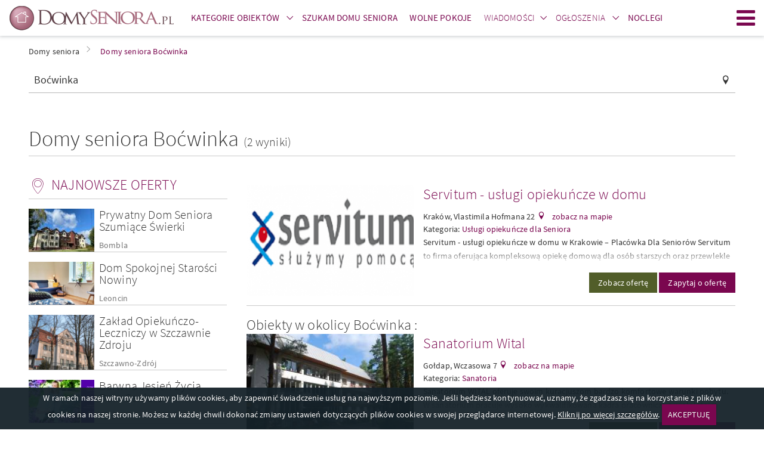

--- FILE ---
content_type: text/html; charset=UTF-8
request_url: https://www.domyseniora.pl/bocwinka.html
body_size: 15178
content:
    <!DOCTYPE html>
    <html lang="pl">
        <head>
    
            <!-- Google Tag Manager -->
            <script>(function(w,d,s,l,i){w[l]=w[l]||[];w[l].push({'gtm.start':
            new Date().getTime(),event:'gtm.js'});var f=d.getElementsByTagName(s)[0],
            j=d.createElement(s),dl=l!='dataLayer'?'&l='+l:'';j.async=true;j.src=
            'https://www.googletagmanager.com/gtm.js?id='+i+dl;f.parentNode.insertBefore(j,f);
            })(window,document,'script','dataLayer','GTM-5Q5GMXP8');</script>
            <!-- End Google Tag Manager -->
        
    
    <meta http-equiv="Content-type" content="text/html; charset=UTF-8">
    <meta name="viewport" content="width=device-width,initial-scale=1">
    <meta name="rating" content="general">
    <meta name="revisit-after" content="1 Day"/>
    <meta name="robots" content="index,follow,all">
    <meta name="Language" CONTENT="pl">
    <meta name="description" content="Katalog domów opieki oraz domów spokojnej starości znajdujących się Boćwinka. W serwisie DomySeniora.pl w łatwy sposób znajdziesz wybrany dom seniora z Boćwinka. "/>
    <meta name="keywords" content="domy seniora Boćwinka, dom opieki Boćwinka, domy spokojnej starości Boćwinka, domy starców"/>

    <title>Domy seniora Boćwinka, domy opieki Boćwinka, dom spokojnej starości Boćwinka</title>
    
    <link rel="stylesheet" href="//d.domyseniora.pl/css/domyseniora_pl_3/domy-seniora-v5.css" type="text/css" />
    <link rel="stylesheet" href="//d.domyseniora.pl/css/domyseniora_pl_3/domy-seniora-additional-v4.css" type="text/css" />
    <link rel="stylesheet" href="//d.domyseniora.pl/css/domyseniora_pl_3/ckeditor-v4.css"  type="text/css" />
    <link rel="shortcut icon" href="//d.domyseniora.pl/gfx/domyseniora_pl/favicon.ico" type="image/x-icon"/>

    
    <link rel="dns-prefetch" href="//d.domyseniora.pl/">
    <link rel="preconnect" href="//d.domyseniora.pl/" crossorigin="anonymous">
    <link rel="dns-prefetch" href="//i.domyseniora.pl/">
    <link rel="preconnect" href="//i.domyseniora.pl/" crossorigin="use-credentials">

    
    
    <link rel="preload" href="//d.domyseniora.pl/css/fonts/2/dp-icons.ttf" as="font" crossorigin>
    <link rel="preload" href="//d.domyseniora.pl/css/fonts/2/sourcesanspro-light.woff2" as="font" crossorigin>
    <link rel="preload" href="//d.domyseniora.pl/css/fonts/2/sourcesanspro-regular.woff2" as="font" crossorigin>
    <link rel="preload" href="//d.domyseniora.pl/css/fonts/2/sourcesanspro-italic.woff2" as="font" crossorigin>
    <link rel="preload" href="//d.domyseniora.pl/css/fonts/2/sourcesanspro-semibold.woff2" as="font" crossorigin>
    <link rel="preload" href="//d.domyseniora.pl/css/fonts/2/sourcesanspro-semibolditalic.woff2" as="font" crossorigin>

                                                                                <link rel="alternate" hreflang="de" href="http://www.seniorenheimepolen.de/bocwinka.html" />
                            <script>
        if (location.hostname !== "localhost" && location.hostname !== "127.0.0.1" && location.protocol !== "file:") {
            var sentry_script = document.createElement('script');
            sentry_script.src = "https://js.sentry-cdn.com/bba7a310bba8420fb3fbd32c58e38a9b.min.js";
            sentry_script.crossorigin = "anonymous";
            sentry_script.addEventListener("load", function() {
                sentry_script.parentNode.removeChild(sentry_script);
                
            });
            var scripts = document.getElementsByTagName('script')[0];
            scripts.parentNode.insertBefore(sentry_script,scripts);
        }
    </script>

    
    
    <script type="text/javascript">
        var domyseniora = domyseniora || { };
        var advision = advision || { };
    </script>
    </head>

        <body class="body--tl">
            
            <!-- Google Tag Manager (noscript) -->
            <noscript><iframe src="https://www.googletagmanager.com/ns.html?id=GTM-5Q5GMXP8"
            height="0" width="0" style="display:none;visibility:hidden"></iframe></noscript>
            <!-- End Google Tag Manager (noscript) -->
        
                        <div class="page">
                <header class="page__header js-belka">
    <div class="page__header-inner">
        <div class="container">
            <h1 class="logo logo--main">
                <a href="https://www.domyseniora.pl" title="Domy Seniora" class="logo__link"><img src="//d.domyseniora.pl/gfx/domyseniora_pl_2/logo-domyseniora.png" alt="Domy Seniora"></a>
            </h1>
            <ul class="site-nav site-nav--secondary">
                <li class="site-nav__item site-nav__item--secondary">
                    <div class="dropdown dropdown--top js-dropdown">
                        <a href="https://www.domyseniora.pl/domy_seniora.html" class="site-nav__link site-nav__link--dropdown"><span><strong>Kategorie obiektów</strong></span></a>
                        <a href="https://www.domyseniora.pl/domy_seniora.html" class="site-nav__link site-nav__link--trigger dropdown__trigger" data-dropdown-trigger><span><i class="icon-arrow-down dropdown__trigger-icon"></i></span></a>
                        <ul class="dropdown__drop dropdown__drop--top" data-dropdown-drop>
                                                            <li><a href="https://www.domyseniora.pl/prywatne_domy_opieki.html" title="Prywatne Domy Opieki" ><span>Prywatne Domy Opieki</span></a></li>
                                                            <li><a href="https://www.domyseniora.pl/apartamenty_senioralne.html" title="Apartamenty Senioralne" ><span>Apartamenty Senioralne</span></a></li>
                                                            <li><a href="https://www.domyseniora.pl/panstwowe_domy_opieki.html" title="Domy Pomocy Społecznej" ><span>Domy Pomocy Społecznej</span></a></li>
                                                            <li><a href="https://www.domyseniora.pl/sanatoria.html" title="Sanatoria" ><span>Sanatoria</span></a></li>
                                                            <li><a href="https://www.domyseniora.pl/zaklady_opiekunczo-lecznicze.html" title="Zakłady Opiekuńczo-Lecznicze" ><span>Zakłady Opiekuńczo-Lecznicze</span></a></li>
                                                            <li><a href="https://www.domyseniora.pl/dzienne_domy_pomocy_spolecznej.html" title="Dzienne Domy Pomocy Społecznej" ><span>Dzienne Domy Pomocy Społecznej</span></a></li>
                                                            <li><a href="https://www.domyseniora.pl/osrodki_pomocy_spolecznej.html" title="Ośrodki Pomocy Społecznej" ><span>Ośrodki Pomocy Społecznej</span></a></li>
                                                            <li><a href="https://www.domyseniora.pl/uslugi_opiekuncze_dla_seniora.html" title="Usługi opiekuńcze dla Seniora" ><span>Usługi opiekuńcze dla Seniora</span></a></li>
                                                            <li><a href="https://www.domyseniora.pl/produkty_medyczne.html" title="Produkty medyczne" ><span>Produkty medyczne</span></a></li>
                                                    </ul>
                    </div>
                </li>
                <li class="site-nav__item site-nav__item--secondary">
                    <a
                        class="site-nav__link"
                        href="https://www.domyseniora.pl/szukam_domu_seniora/"
                        title="Szukam domu seniora"
                    >
                        <span><strong>Szukam domu seniora</strong></span>
                    </a>
                </li>
                                <li class="site-nav__item site-nav__item--secondary">
                    <a class="site-nav__link" href="/wolne_pokoje/" title="Wolne pokoje">
                        <span><strong>Wolne pokoje</strong></span>
                    </a>
                </li>
                                                    <li class="site-nav__item site-nav__item--secondary">
                        <div class="dropdown dropdown--top js-dropdown">
                            <a href="https://www.domyseniora.pl/aktualnosci/wiadomosci/" title="Wiadomości" class="site-nav__link site-nav__link--dropdown"><span>Wiadomości</span></a><a href="https://www.domyseniora.pl/aktualnosci/wiadomosci/" class="site-nav__link site-nav__link--trigger dropdown__trigger" data-dropdown-trigger><span><i class="icon-arrow-down dropdown__trigger-icon"></i></span></a>
                            <ul class="dropdown__drop dropdown__drop--top" data-dropdown-drop>
                                <li><a href="https://www.domyseniora.pl/aktualnosci/polecane_obiekty/" title="Polecane obiekty" class=""><span><strong>Polecane obiekty</strong></span></a></li>
                                <li><a href="https://www.domyseniora.pl/aktualnosci/karta_seniora/" title="Karta Seniora" class=""><span>Karta Seniora</span></a></li>
                                <li><a href="https://www.domyseniora.pl/wydarzenia_i_imprezy/" title="Wydarzenia i imprezy" class=""><span>Wydarzenia i imprezy</span></a></li>
                                <li><a href="https://www.domyseniora.pl/aktualnosci/artykuly/" title="Porady dla Seniora" class=""><span>Porady dla Seniora</span></a></li>
                                <li><a href="https://www.domyseniora.pl/aktualnosci/zdrowie_seniora/" title="Zdrowie Seniora" class=""><span>Zdrowie Seniora</span></a></li>
                                <li><a href="https://www.domyseniora.pl/aktualnosci/wszystko_o_emeryturach/" title="Wszystko o emeryturach" class=""><span>Wszystko o emeryturach</span></a></li>
                                <li><a href="https://www.domyseniora.pl/aktualnosci/dieta_seniora/" title="Dieta Seniora" class=""><span>Dieta Seniora</span></a></li>
                                <li><a href="https://www.domyseniora.pl/aktualnosci/podroze_seniora/" title="Podróże Seniora" class=""><span>Podróże Seniora</span></a></li>

                            </ul>
                        </div>
                    </li>
                    <li class="site-nav__item site-nav__item--secondary">
                                                    <div class="dropdown dropdown--top js-dropdown">
                                <a href="https://www.domyseniora.pl/ogloszenia/"
                                    title="Ogłoszenia"
                                    class="site-nav__link site-nav__link--dropdown"
                                >
                                    <span>Ogłoszenia</span>
                                </a>
                                <a href="https://www.domyseniora.pl/ogloszenia/"
                                    class="site-nav__link site-nav__link--trigger dropdown__trigger"
                                    data-dropdown-trigger
                                >
                                    <span><i class="icon-arrow-down dropdown__trigger-icon"></i></span>
                                </a>
                                <ul class="dropdown__drop dropdown__drop--top" data-dropdown-drop>
                                                                            <li>
                                            <a href="https://www.domyseniora.pl/ogloszenia/praca/"
                                                title="Praca"
                                                class=""
                                            >
                                                <span>Praca</span>
                                            </a>
                                        </li>
                                                                            <li>
                                            <a href="https://www.domyseniora.pl/ogloszenia/wyposażenie/"
                                                title="Wyposażenie"
                                                class=""
                                            >
                                                <span>Wyposażenie</span>
                                            </a>
                                        </li>
                                                                            <li>
                                            <a href="https://www.domyseniora.pl/ogloszenia/kupie/"
                                                title="Kupię"
                                                class=""
                                            >
                                                <span>Kupię</span>
                                            </a>
                                        </li>
                                                                            <li>
                                            <a href="https://www.domyseniora.pl/ogloszenia/inne/"
                                                title="Inne"
                                                class=""
                                            >
                                                <span>Inne</span>
                                            </a>
                                        </li>
                                                                            <li>
                                            <a href="https://www.domyseniora.pl/ogloszenia/sprzedam/"
                                                title="Sprzedam"
                                                class=""
                                            >
                                                <span>Sprzedam</span>
                                            </a>
                                        </li>
                                                                            <li>
                                            <a href="https://www.domyseniora.pl/ogloszenia/wynajmę/"
                                                title="Wynajmę"
                                                class=""
                                            >
                                                <span>Wynajmę</span>
                                            </a>
                                        </li>
                                                                    </ul>
                            </div>
                                            </li>
                                <li class="site-nav__item site-nav__item--secondary">
                    <a class="site-nav__link" href="https://otonoclegi.pl/" title="Noclegi">
                        <span><strong>Noclegi</strong></span>
                    </a>
                </li>
            </ul>
                        <a class="site-nav__hamburger hamburger js-hamburger" href="javascript:void(0);" title="Menu"><span class="hamburger__icon hamburger__icon--open icon-hamburger"></span><span class="hamburger__icon hamburger__icon--close icon-close"></span>Menu</a>
            <nav class="site-nav__wrapper" data-hamburger-nav>
                <ul class="site-nav site-nav--primary">
                    <li class="site-nav__item">
                        <div class="dropdown dropdown--top js-dropdown" dropdown-hover="true">
                            <a href="https://www.domyseniora.pl/domy_seniora.html" class="site-nav__link site-nav__link--dropdown"><span><strong>Kategorie obiektów</strong></span></a>
                            <a href="https://www.domyseniora.pl/domy_seniora.html" class="site-nav__link site-nav__link--trigger dropdown__trigger" data-dropdown-trigger><span><i class="icon-arrow-down dropdown__trigger-icon"></i></span></a>
                            <ul class="dropdown__drop dropdown__drop--top" data-dropdown-drop>
                                                                    <li><a href="https://www.domyseniora.pl/prywatne_domy_opieki.html" title="Prywatne Domy Opieki" ><span>Prywatne Domy Opieki</span></a></li>
                                                                    <li><a href="https://www.domyseniora.pl/apartamenty_senioralne.html" title="Apartamenty Senioralne" ><span>Apartamenty Senioralne</span></a></li>
                                                                    <li><a href="https://www.domyseniora.pl/panstwowe_domy_opieki.html" title="Domy Pomocy Społecznej" ><span>Domy Pomocy Społecznej</span></a></li>
                                                                    <li><a href="https://www.domyseniora.pl/sanatoria.html" title="Sanatoria" ><span>Sanatoria</span></a></li>
                                                                    <li><a href="https://www.domyseniora.pl/zaklady_opiekunczo-lecznicze.html" title="Zakłady Opiekuńczo-Lecznicze" ><span>Zakłady Opiekuńczo-Lecznicze</span></a></li>
                                                                    <li><a href="https://www.domyseniora.pl/dzienne_domy_pomocy_spolecznej.html" title="Dzienne Domy Pomocy Społecznej" ><span>Dzienne Domy Pomocy Społecznej</span></a></li>
                                                                    <li><a href="https://www.domyseniora.pl/osrodki_pomocy_spolecznej.html" title="Ośrodki Pomocy Społecznej" ><span>Ośrodki Pomocy Społecznej</span></a></li>
                                                                    <li><a href="https://www.domyseniora.pl/uslugi_opiekuncze_dla_seniora.html" title="Usługi opiekuńcze dla Seniora" ><span>Usługi opiekuńcze dla Seniora</span></a></li>
                                                                    <li><a href="https://www.domyseniora.pl/produkty_medyczne.html" title="Produkty medyczne" ><span>Produkty medyczne</span></a></li>
                                                            </ul>
                        </div>
                    </li>
                    <li class="site-nav__item">
                        <a
                            class="site-nav__link"
                            href="https://www.domyseniora.pl/szukam_domu_seniora/"
                            title="Szukam domu seniora"
                        >
                            <span><strong>Szukam domu seniora</strong></span>
                        </a>
                    </li>
                                        <li class="site-nav__item">
                        <a class="site-nav__link" href="/wolne_pokoje/" title="Wolne pokoje">
                            <span><strong>Wolne pokoje</strong></span>
                        </a>
                    </li>
                                                                <li class="site-nav__item">
                            <div class="dropdown dropdown--top js-dropdown" dropdown-hover="true">
                                <a href="https://www.domyseniora.pl/aktualnosci/wiadomosci/" title="Wiadomości" class="site-nav__link site-nav__link--dropdown"><span>Wiadomości</span></a><a href="https://www.domyseniora.pl/aktualnosci/wiadomosci/" class="site-nav__link site-nav__link--trigger dropdown__trigger" data-dropdown-trigger><span><i class="icon-arrow-down dropdown__trigger-icon"></i></span></a>
                                <ul class="dropdown__drop dropdown__drop--top" data-dropdown-drop>
                                    <li><a href="https://www.domyseniora.pl/aktualnosci/polecane_obiekty/" title="Polecane obiekty" class=""><span><strong>Polecane obiekty</strong></span></a></li>
                                    <li><a href="https://www.domyseniora.pl/aktualnosci/karta_seniora/" title="Karta Seniora" class=""><span>Karta Seniora</span></a></li>
                                    <li><a href="https://www.domyseniora.pl/wydarzenia_i_imprezy/" title="Wydarzenia i imprezy" class=""><span>Wydarzenia i imprezy</span></a></li>
                                    <li><a href="https://www.domyseniora.pl/aktualnosci/artykuly/" title="Porady dla Seniora" class=""><span>Porady dla Seniora</span></a></li>
                                    <li><a href="https://www.domyseniora.pl/aktualnosci/zdrowie_seniora/" title="Zdrowie Seniora" class=""><span>Zdrowie Seniora</span></a></li>
                                    <li><a href="https://www.domyseniora.pl/aktualnosci/wszystko_o_emeryturach/" title="Wszystko o emeryturach" class=""><span>Wszystko o emeryturach</span></a></li>
                                    <li><a href="https://www.domyseniora.pl/aktualnosci/dieta_seniora/" title="Dieta Seniora" class=""><span>Dieta Seniora</span></a></li>
                                    <li><a href="https://www.domyseniora.pl/aktualnosci/podroze_seniora/" title="Podróże Seniora" class=""><span>Podróże Seniora</span></a></li>
                                    
                                </ul>
                            </div>
                        </li>
                        <li class="site-nav__item">
                                                            <div class="dropdown dropdown--top js-dropdown" dropdown-hover="true">
                                    <a href="https://www.domyseniora.pl/ogloszenia/"
                                        title="Ogłoszenia"
                                        class="site-nav__link site-nav__link--dropdown"
                                    >
                                        <span>Ogłoszenia</span>
                                    </a>
                                    <a href="https://www.domyseniora.pl/ogloszenia/"
                                        class="site-nav__link site-nav__link--trigger dropdown__trigger"
                                        data-dropdown-trigger
                                    >
                                        <span><i class="icon-arrow-down dropdown__trigger-icon"></i></span>
                                    </a>
                                    <ul class="dropdown__drop dropdown__drop--top" data-dropdown-drop>
                                                                                    <li>
                                                <a href="https://www.domyseniora.pl/ogloszenia/praca/"
                                                    title="Praca"
                                                    class=""
                                                >
                                                    <span>Praca</span>
                                                </a>
                                            </li>
                                                                                    <li>
                                                <a href="https://www.domyseniora.pl/ogloszenia/wyposażenie/"
                                                    title="Wyposażenie"
                                                    class=""
                                                >
                                                    <span>Wyposażenie</span>
                                                </a>
                                            </li>
                                                                                    <li>
                                                <a href="https://www.domyseniora.pl/ogloszenia/kupie/"
                                                    title="Kupię"
                                                    class=""
                                                >
                                                    <span>Kupię</span>
                                                </a>
                                            </li>
                                                                                    <li>
                                                <a href="https://www.domyseniora.pl/ogloszenia/inne/"
                                                    title="Inne"
                                                    class=""
                                                >
                                                    <span>Inne</span>
                                                </a>
                                            </li>
                                                                                    <li>
                                                <a href="https://www.domyseniora.pl/ogloszenia/sprzedam/"
                                                    title="Sprzedam"
                                                    class=""
                                                >
                                                    <span>Sprzedam</span>
                                                </a>
                                            </li>
                                                                                    <li>
                                                <a href="https://www.domyseniora.pl/ogloszenia/wynajmę/"
                                                    title="Wynajmę"
                                                    class=""
                                                >
                                                    <span>Wynajmę</span>
                                                </a>
                                            </li>
                                                                            </ul>
                                </div>
                                                    </li>
                                        <li class="site-nav__item">
                        <a class="site-nav__link" href="https://otonoclegi.pl/" title="Noclegi">
                            <span><strong>Noclegi</strong></span>
                        </a>
                    </li>
                </ul>
                <ul class="site-nav site-nav--right">
                    <li class="site-nav__item">
                        <a href="https://www.domyseniora.pl/info/dolacz_do_nas,31755,id,31755.html"
                            class="site-nav__link site-nav__link--offer"
                            title="Dodaj obiekt"
                        >
                            <span>Dodaj obiekt</span>
                        </a>
                    </li>
                    <li class="site-nav__item">
                                                    <a
                                href="https://www.domyseniora.pl/logowanie/"
                                class="site-nav__link site-nav__link--login"
                                title="Zaloguj się"
                            >
                                <span>Zaloguj się</span>
                            </a>
                                            </li>
                </ul>
            </nav>
        </div>
    </div>
</header>

                <main class="page__content ">
                    <div style="max-width: 360px; margin: 40px auto 0;display:none;">
                        <div class="popup tc js-popup-logowania" data-fancy-class="" data-fancy-max-width="360">
    <div class="popup__header">
        <div class="popup__logo">
            <img
                src="//d.domyseniora.pl/gfx/common/spacer.gif"
                data-src="//d.domyseniora.pl/gfx/domyseniora_pl_2/logo-domyseniora-white.png"
                class="lazyload"
                alt="DomySeniora.pl"
            >
        </div>
        <div class="field-wrapper">
            <h1 class="header header--sm">
                Zaloguj się
            </h1>
        </div>
        lub tradycyjnie
    </div>
    <div class="popup__body">
        <form method="post" id="js-popup-logowanie">
            <div class="field-wrapper">
                <input type="hidden" name="command" value="login_attempt">
                <input type="text" placeholder="login" class="field--block validate[required]" name="login">
            </div>
            <div class="field-wrapper">
                <input
                    type="password"
                    placeholder="hasło"
                    class="field--block validate[required]"
                    name="password"
                >
            </div>
            <div class="field-wrapper">
                <button type="submit" class="btn btn--block tupper">
                    Zaloguj się
                </button>
            </div>
            <div class="field-wrapper tr mb--0">
                <a href="javascript:void(0);" class="f--xs link" id="js-link-zapomnialem-hasla">
                    Nie pamiętasz hasła?
                </a>
            </div>
        </form>
        <form method="post" id="js-popup-zapomnialem-hasla" class="is-hidden">
            <div class="field-wrapper f--xs">
                Twoje hasło zostanie wysłane na adres e-mail
            </div>
            <div class="field-wrapper">
                <input name="command" value="forgotten_password" type="hidden">
                <input
                    type="email"
                    placeholder="email"
                    class="field--block validate[required,custom[email]]"
                    name="forgotten"
                >
            </div>
            <div class="field-wrapper">
                <button type="submit" class="btn btn--block tupper">
                    Wyślij
                </button>
            </div>
            <div class="field-wrapper tr mb--0">
                <a href="javascript:void(0);" class="f--xs link" id="js-link-powrot-do-logowania">
                    Powrót
                </a>
            </div>
        </form>
    </div>
</div>
                    </div>
                                                <div class="container">
        <ul class="breadcrumbs">
                            <li id="breadcrumb0">
                    <a href="https://www.domyseniora.pl/" title="Domy seniora" class="">
                        <span>Domy seniora</span></a><i class="icon icon-arrow-right"></i>                </li>
                            <li id="breadcrumb1">
                    <a href="https://www.domyseniora.pl/bocwinka.html" title="Domy seniora Boćwinka" class="active_breadcrumb">
                        <span>Domy seniora Boćwinka</span></a>                </li>
                    </ul>
        <script type="application/ld+json">
            {
                "@context": "http://schema.org",
                "@type": "BreadcrumbList",
                "itemListElement":
                [

                                                                    {
                                "@type": "ListItem",
                                "position": 1,
                                "item":
                                {
                                    "@id": "https://www.domyseniora.pl/",
                                    "name": "Domy seniora"
                                }
                            },                                                                                        {
                                "@type": "ListItem",
                                "position": 2,
                                "item":
                                {
                                    "@id": "https://www.domyseniora.pl/bocwinka.html",
                                    "name": "Domy seniora Boćwinka"
                                }
                            }                                                        ]
            }
        </script>
    </div>

                                        <div class="container">
        <div class="row row--sm mb--lg">
        <div class="col-xs-12 col-reset">
            <div class="field-wrapper field__icon field__icon--right icon-pin">
                <input
                    type="text"
                    class="field--block f--md"
                    placeholder="Wpisz nazwę, miasto lub województwo"
                    name="geo_str"
                    id="search_geo_str"
                    value="Boćwinka"
                    autocomplete="off"
                >
            </div>
        </div>
    </div>
        <div class="split split--title split--underlined">
        <div class="split__left">
            <h1 class="header header--xl">
                                                            Domy seniora
                                        Boćwinka
                                <span class="f--lg">
                    (2 wyniki)
                </span>
            </h1>
        </div>
                     
            </div>
        <div class="row">
        <div class="page__sidebar">
            <div class="sidebar">
                <div class="sidebar__widget hidden-xs">
                        <h3 class="sidebar__header header header--sm icon icon--left icon--md icon-pin-2">Najnowsze oferty</h3>
                                               
        <article class="item item--box is-clickable js-clickable" data-url="https://www.domyseniora.pl/bombla,prywatne_domy_opieki,159278.html" data-target="_blank">
                            <figure
                    class="item__img cover lazyload"
                    data-bgset="//i.domyseniora.pl/m17/0/85-bombla-prywatny-dom-seniora-szumi-ce.jpg"
                >
                    <img
                        src="//d.domyseniora.pl/gfx/common/spacer.gif"
                        data-src="//i.domyseniora.pl/m17/0/85-bombla-prywatny-dom-seniora-szumi-ce.jpg"
                        class="cover__img lazyload"
                        alt = "Prywatny Dom Seniora Szumiące Świerki"
                    >
                </figure>
                        <div class="item__box">
                <h4 class="item__title header header--xs"><a href="/bombla,prywatne_domy_opieki,159278.html" title="Prywatny Dom Seniora..." target="_blank">Prywatny Dom Seniora Szumiące Świerki</a></h4>
                                    <a href="https://www.domyseniora.pl/bombla.html" class="item__localization" title="Domy seniora Bombla" target="_blank">Bombla</a>
                            </div>
        </article> 
                                               
        <article class="item item--box is-clickable js-clickable" data-url="https://www.domyseniora.pl/leoncin,prywatne_domy_opieki,159273.html" data-target="_blank">
                            <figure
                    class="item__img cover lazyload"
                    data-bgset="//i.domyseniora.pl/m16/18/20-nowiny-dom-spokojnej-staro-ci-nowiny.png"
                >
                    <img
                        src="//d.domyseniora.pl/gfx/common/spacer.gif"
                        data-src="//i.domyseniora.pl/m16/18/20-nowiny-dom-spokojnej-staro-ci-nowiny.png"
                        class="cover__img lazyload"
                        alt = "Dom Spokojnej Starości Nowiny"
                    >
                </figure>
                        <div class="item__box">
                <h4 class="item__title header header--xs"><a href="/leoncin,prywatne_domy_opieki,159273.html" title="Dom Spokojnej Starości Nowiny" target="_blank">Dom Spokojnej Starości Nowiny</a></h4>
                                    <a href="https://www.domyseniora.pl/leoncin.html" class="item__localization" title="Domy seniora Leoncin" target="_blank">Leoncin</a>
                            </div>
        </article> 
                   
        <article class="item item--box is-clickable js-clickable" data-url="https://www.domyseniora.pl/szczawno_zdroj,zaklady_opiekunczo-lecznicze,159271.html" data-target="_blank">
                            <figure
                    class="item__img cover lazyload"
                    data-bgset="//i.domyseniora.pl/m16/17/185-szczawno-zdr-j-zak-ad-opieku-czo-leczniczy-w-szczawnie.png"
                >
                    <img
                        src="//d.domyseniora.pl/gfx/common/spacer.gif"
                        data-src="//i.domyseniora.pl/m16/17/185-szczawno-zdr-j-zak-ad-opieku-czo-leczniczy-w-szczawnie.png"
                        class="cover__img lazyload"
                        alt = "Zakład Opiekuńczo-Leczniczy w Szczawnie Zdroju"
                    >
                </figure>
                        <div class="item__box">
                <h4 class="item__title header header--xs"><a href="/szczawno_zdroj,zaklady_opiekunczo-lecznicze,159271.html" title="Zakład Opiekuńczo-Leczniczy..." target="_blank">Zakład Opiekuńczo-Leczniczy w Szczawnie Zdroju</a></h4>
                                    <a href="https://www.domyseniora.pl/szczawno_zdroj.html" class="item__localization" title="Domy seniora Szczawno-Zdrój" target="_blank">Szczawno-Zdrój</a>
                            </div>
        </article> 
                                               
        <article class="item item--box is-clickable js-clickable" data-url="https://www.domyseniora.pl/torun,prywatne_domy_opieki,159268.html" data-target="_blank">
                            <figure
                    class="item__img cover lazyload"
                    data-bgset="//i.domyseniora.pl/m16/17/20-toru-barwna-jesie-ycia-dom.jpg"
                >
                    <img
                        src="//d.domyseniora.pl/gfx/common/spacer.gif"
                        data-src="//i.domyseniora.pl/m16/17/20-toru-barwna-jesie-ycia-dom.jpg"
                        class="cover__img lazyload"
                        alt = "Barwna Jesień Życia Dom Seniora "
                    >
                </figure>
                        <div class="item__box">
                <h4 class="item__title header header--xs"><a href="/torun,prywatne_domy_opieki,159268.html" title="Barwna Jesień Życia Dom..." target="_blank">Barwna Jesień Życia Dom Seniora </a></h4>
                                    <a href="https://www.domyseniora.pl/torun.html" class="item__localization" title="Domy seniora Toruń" target="_blank">Toruń</a>
                            </div>
        </article> 
    
                </div>
                <form id="search-form-main" action="/">
                                            <input type="hidden" name="command" value="search_location"/>
                        <div class="field-wrapper field-wrapper--filters mt--xs mb--0 tr">
                            <a
                                href="javascript:void(0);"
                                class="btn-expand link js-filtry-mobilne-btn"
                            >
                                <span class="btn-expand__more">Filtry</span>
                                <span class="btn-expand__less">Zwiń filtry</span>
                                <i class="btn-expand__icon icon icon--right icon-arrow-right icon--xs"></i>
                            </a>
                        </div>
                                                                <div class="sidebar__widget sidebar__widget--filters js-sidebar-widget-filters">
                            <div class="box">
                                <h2 class="header header--sm mb--sm tnormal">Filtry:</h2>
                                <div class="row row--sm">
                                    <div class="col-xs-12 mb--xs">
                                        <label class="label--checkbox f--xs">
                                            <input
                                                type="checkbox"
                                                class="js-wyszukiwanie-free-room"
                                                name="free_room"
                                                value="1"
                                                                                            />
                                            <span>Obiekt posiada wolne pokoje</span>
                                        </label>
                                    </div>
                                </div>
                                 
                                <div class="box__bleed box__bleed--subheader mt--xs">
                                    <h3 class="icon icon--left icon--md icon-pokoj-dzienny header header--xs tnormal">
                                        Udogodnienia
                                    </h3>
                                </div>
                                <div class="row row--sm">
                                                                        <div>
                                                                                    <div class="col-xs-6">
                                                <button
                                                        type="button"
                                                        class="btn
                                                    btn--block
                                                    icon
                                                    icon--left
                                                    icon--md
                                                    pict
                                                    pict--101
                                                    ellipsis
                                                    mb--sm
                                                    f--xs
                                                                                                            btn--outlined
                                                                                                        pikt-btn
                                                "
                                                        data-id="101"
                                                        title="łazienka"
                                                >
                                                    łazienka
                                                </button>
                                            </div>
                                                                                    <div class="col-xs-6">
                                                <button
                                                        type="button"
                                                        class="btn
                                                    btn--block
                                                    icon
                                                    icon--left
                                                    icon--md
                                                    pict
                                                    pict--106
                                                    ellipsis
                                                    mb--sm
                                                    f--xs
                                                                                                            btn--outlined
                                                                                                        pikt-btn
                                                "
                                                        data-id="106"
                                                        title="wyżywienie"
                                                >
                                                    wyżywienie
                                                </button>
                                            </div>
                                                                                    <div class="col-xs-6">
                                                <button
                                                        type="button"
                                                        class="btn
                                                    btn--block
                                                    icon
                                                    icon--left
                                                    icon--md
                                                    pict
                                                    pict--114
                                                    ellipsis
                                                    mb--sm
                                                    f--xs
                                                                                                            btn--outlined
                                                                                                        pikt-btn
                                                "
                                                        data-id="114"
                                                        title="opieka medyczna"
                                                >
                                                    opieka medyczna
                                                </button>
                                            </div>
                                                                                    <div class="col-xs-6">
                                                <button
                                                        type="button"
                                                        class="btn
                                                    btn--block
                                                    icon
                                                    icon--left
                                                    icon--md
                                                    pict
                                                    pict--116
                                                    ellipsis
                                                    mb--sm
                                                    f--xs
                                                                                                            btn--outlined
                                                                                                        pikt-btn
                                                "
                                                        data-id="116"
                                                        title="rehabilitacja"
                                                >
                                                    rehabilitacja
                                                </button>
                                            </div>
                                                                                    <div class="col-xs-6">
                                                <button
                                                        type="button"
                                                        class="btn
                                                    btn--block
                                                    icon
                                                    icon--left
                                                    icon--md
                                                    pict
                                                    pict--102
                                                    ellipsis
                                                    mb--sm
                                                    f--xs
                                                                                                            btn--outlined
                                                                                                        pikt-btn
                                                "
                                                        data-id="102"
                                                        title="telewizor"
                                                >
                                                    telewizor
                                                </button>
                                            </div>
                                                                                    <div class="col-xs-6">
                                                <button
                                                        type="button"
                                                        class="btn
                                                    btn--block
                                                    icon
                                                    icon--left
                                                    icon--md
                                                    pict
                                                    pict--109
                                                    ellipsis
                                                    mb--sm
                                                    f--xs
                                                                                                            btn--outlined
                                                                                                        pikt-btn
                                                "
                                                        data-id="109"
                                                        title="obiekt przystosowany dla osób niepełnosprawnych"
                                                >
                                                    obiekt przystosowany dla osób niepełnosprawnych
                                                </button>
                                            </div>
                                                                            </div>


                                    <div class="js-dodatkowe-udogodnienia hidden">

                                        
                                                                                    <div class="col-xs-6 ">
                                                <button type="button" class="btn btn--block icon icon--left icon--md pict pict--103 ellipsis mb--sm f--xs btn--outlined" title="radio">
                                                    radio
                                                </button>
                                            </div>
                                                                                    <div class="col-xs-6 ">
                                                <button type="button" class="btn btn--block icon icon--left icon--md pict pict--104 ellipsis mb--sm f--xs btn--outlined" title="ognisko">
                                                    ognisko
                                                </button>
                                            </div>
                                                                                    <div class="col-xs-6 ">
                                                <button type="button" class="btn btn--block icon icon--left icon--md pict pict--105 ellipsis mb--sm f--xs btn--outlined" title="parking">
                                                    parking
                                                </button>
                                            </div>
                                                                                    <div class="col-xs-6 ">
                                                <button type="button" class="btn btn--block icon icon--left icon--md pict pict--107 ellipsis mb--sm f--xs btn--outlined" title="basen">
                                                    basen
                                                </button>
                                            </div>
                                                                                    <div class="col-xs-6 ">
                                                <button type="button" class="btn btn--block icon icon--left icon--md pict pict--108 ellipsis mb--sm f--xs btn--outlined" title="akceptujemy karty płatnicze">
                                                    akceptujemy karty płatnicze
                                                </button>
                                            </div>
                                                                                    <div class="col-xs-6 ">
                                                <button type="button" class="btn btn--block icon icon--left icon--md pict pict--110 ellipsis mb--sm f--xs btn--outlined" title="klimatyzacja">
                                                    klimatyzacja
                                                </button>
                                            </div>
                                                                                    <div class="col-xs-6 ">
                                                <button type="button" class="btn btn--block icon icon--left icon--md pict pict--111 ellipsis mb--sm f--xs btn--outlined" title="internet">
                                                    internet
                                                </button>
                                            </div>
                                                                                    <div class="col-xs-6 ">
                                                <button type="button" class="btn btn--block icon icon--left icon--md pict pict--112 ellipsis mb--sm f--xs btn--outlined" title="akceptujemy zwięrzęta domowe">
                                                    akceptujemy zwięrzęta domowe
                                                </button>
                                            </div>
                                                                                    <div class="col-xs-6 ">
                                                <button type="button" class="btn btn--block icon icon--left icon--md pict pict--113 ellipsis mb--sm f--xs btn--outlined" title="pokój dzienny">
                                                    pokój dzienny
                                                </button>
                                            </div>
                                                                                    <div class="col-xs-6 ">
                                                <button type="button" class="btn btn--block icon icon--left icon--md pict pict--115 ellipsis mb--sm f--xs btn--outlined" title="biblioteka">
                                                    biblioteka
                                                </button>
                                            </div>
                                                                                    <div class="col-xs-6 ">
                                                <button type="button" class="btn btn--block icon icon--left icon--md pict pict--117 ellipsis mb--sm f--xs btn--outlined" title="kaplica">
                                                    kaplica
                                                </button>
                                            </div>
                                                                                    <div class="col-xs-6 ">
                                                <button type="button" class="btn btn--block icon icon--left icon--md pict pict--118 ellipsis mb--sm f--xs btn--outlined" title="sala terapii zajęciowej">
                                                    sala terapii zajęciowej
                                                </button>
                                            </div>
                                                                                    <div class="col-xs-6 ">
                                                <button type="button" class="btn btn--block icon icon--left icon--md pict pict--119 ellipsis mb--sm f--xs btn--outlined" title="kominek, sala z kominkiem">
                                                    kominek, sala z kominkiem
                                                </button>
                                            </div>
                                                                                    <div class="col-xs-6 ">
                                                <button type="button" class="btn btn--block icon icon--left icon--md pict pict--165 ellipsis mb--sm f--xs btn--outlined" title="placówka dla kobiet">
                                                    placówka dla kobiet
                                                </button>
                                            </div>
                                                                                    <div class="col-xs-6 ">
                                                <button type="button" class="btn btn--block icon icon--left icon--md pict pict--166 ellipsis mb--sm f--xs btn--outlined" title="placówka dla mężczyzn">
                                                    placówka dla mężczyzn
                                                </button>
                                            </div>
                                                                                    <div class="col-xs-6 ">
                                                <button type="button" class="btn btn--block icon icon--left icon--md pict pict--167 ellipsis mb--sm f--xs btn--outlined" title="placówka dla osób starszych">
                                                    placówka dla osób starszych
                                                </button>
                                            </div>
                                                                                    <div class="col-xs-6 ">
                                                <button type="button" class="btn btn--block icon icon--left icon--md pict pict--168 ellipsis mb--sm f--xs btn--outlined" title="placówka dla somatycznie chorych">
                                                    placówka dla somatycznie chorych
                                                </button>
                                            </div>
                                                                                    <div class="col-xs-6 ">
                                                <button type="button" class="btn btn--block icon icon--left icon--md pict pict--169 ellipsis mb--sm f--xs btn--outlined" title="placówka dla niepełnosprawnych intelektualnie">
                                                    placówka dla niepełnosprawnych intelektualnie
                                                </button>
                                            </div>
                                                                                    <div class="col-xs-6 ">
                                                <button type="button" class="btn btn--block icon icon--left icon--md pict pict--170 ellipsis mb--sm f--xs btn--outlined" title="placówka dla osób z chorobą Alzheimera">
                                                    placówka dla osób z chorobą Alzheimera
                                                </button>
                                            </div>
                                                                                    <div class="col-xs-6 ">
                                                <button type="button" class="btn btn--block icon icon--left icon--md pict pict--171 ellipsis mb--sm f--xs btn--outlined" title="placówka dla osób z chorobą Parkinsona">
                                                    placówka dla osób z chorobą Parkinsona
                                                </button>
                                            </div>
                                                                                    <div class="col-xs-6 ">
                                                <button type="button" class="btn btn--block icon icon--left icon--md pict pict--172 ellipsis mb--sm f--xs btn--outlined" title="placówka dla osób psychicznie chorych">
                                                    placówka dla osób psychicznie chorych
                                                </button>
                                            </div>
                                                                                    <div class="col-xs-6 ">
                                                <button type="button" class="btn btn--block icon icon--left icon--md pict pict--173 ellipsis mb--sm f--xs btn--outlined" title="placówka dla osób cierpiących na demencję">
                                                    placówka dla osób cierpiących na demencję
                                                </button>
                                            </div>
                                                                                    <div class="col-xs-6 ">
                                                <button type="button" class="btn btn--block icon icon--left icon--md pict pict--180 ellipsis mb--sm f--xs btn--outlined" title="neurorehabilitacja psychologiczna">
                                                    neurorehabilitacja psychologiczna
                                                </button>
                                            </div>
                                                                            </div>

                                    <div class="tr mb--sm">
                                        <button type="button" class=" btn btn-expand btn--link f--xs js-pokaz-wiecej-udogodnien">
                                            <span class="btn-expand__more">więcej </span> <span class="btn-expand__less">zwiń</span> <i class="btn-expand__icon icon icon--right icon-arrow-right icon--xs"></i>
                                        </button>
                                    </div>

                                </div>
                                <div class="box__bleed box__bleed--subheader">
                                    <h3 class="icon icon--left icon--md icon-home-2 header header--xs tnormal">
                                        Placówka dla
                                    </h3>
                                </div>
                                <div class="row row--sm">
                                                                                                                <div class="col-xs-12">
                                            <button
                                                type="button"
                                                class="btn btn--block icon icon--left icon--md pict pict--165 ellipsis mb--sm f--xs btn--outlined pikt-btn tl"
                                                data-id="165"
                                                title="kobiet"
                                            >
                                                kobiet
                                            </button>
                                        </div>
                                                                            <div class="col-xs-12">
                                            <button
                                                type="button"
                                                class="btn btn--block icon icon--left icon--md pict pict--166 ellipsis mb--sm f--xs btn--outlined pikt-btn tl"
                                                data-id="166"
                                                title="mężczyzn"
                                            >
                                                mężczyzn
                                            </button>
                                        </div>
                                                                            <div class="col-xs-12">
                                            <button
                                                type="button"
                                                class="btn btn--block icon icon--left icon--md pict pict--170 ellipsis mb--sm f--xs btn--outlined pikt-btn tl"
                                                data-id="170"
                                                title="osób z chorobą Alzheimera"
                                            >
                                                osób z chorobą Alzheimera
                                            </button>
                                        </div>
                                                                            <div class="col-xs-12">
                                            <button
                                                type="button"
                                                class="btn btn--block icon icon--left icon--md pict pict--173 ellipsis mb--sm f--xs btn--outlined pikt-btn tl"
                                                data-id="173"
                                                title="osób cierpiących na demencję"
                                            >
                                                osób cierpiących na demencję
                                            </button>
                                        </div>
                                                                                                                                                    <div class="col-xs-12 hidden js-place-for">
                                            <button
                                                type="button"
                                                class="btn btn--block icon icon--left icon--md pict pict--167 ellipsis mb--sm f--xs btn--outlined pikt-btn tl"
                                                data-id="167"
                                                title="osób starszych"
                                            >
                                                osób starszych
                                            </button>
                                        </div>
                                                                            <div class="col-xs-12 hidden js-place-for">
                                            <button
                                                type="button"
                                                class="btn btn--block icon icon--left icon--md pict pict--168 ellipsis mb--sm f--xs btn--outlined pikt-btn tl"
                                                data-id="168"
                                                title="somatycznie chorych"
                                            >
                                                somatycznie chorych
                                            </button>
                                        </div>
                                                                            <div class="col-xs-12 hidden js-place-for">
                                            <button
                                                type="button"
                                                class="btn btn--block icon icon--left icon--md pict pict--169 ellipsis mb--sm f--xs btn--outlined pikt-btn tl"
                                                data-id="169"
                                                title="niepełnosprawnych intelektualnie"
                                            >
                                                niepełnosprawnych intelektualnie
                                            </button>
                                        </div>
                                                                            <div class="col-xs-12 hidden js-place-for">
                                            <button
                                                type="button"
                                                class="btn btn--block icon icon--left icon--md pict pict--171 ellipsis mb--sm f--xs btn--outlined pikt-btn tl"
                                                data-id="171"
                                                title="osób z chorobą Parkinsona"
                                            >
                                                osób z chorobą Parkinsona
                                            </button>
                                        </div>
                                                                            <div class="col-xs-12 hidden js-place-for">
                                            <button
                                                type="button"
                                                class="btn btn--block icon icon--left icon--md pict pict--172 ellipsis mb--sm f--xs btn--outlined pikt-btn tl"
                                                data-id="172"
                                                title="osób psychicznie chorych"
                                            >
                                                osób psychicznie chorych
                                            </button>
                                        </div>
                                                                        <div class="col-xs-12 tr">
                                        <a
                                            href="javascript:void(0);"
                                            class="btn-expand f--xs js-expand-place-for"
                                        >
                                            <span class="btn-expand__more">więcej</span>
                                            <span class="btn-expand__less">mniej</span>
                                            <i class="btn-expand__icon icon icon--right icon-arrow-right icon--xs"></i>
                                        </a>
                                    </div>
                                </div>
                            </div>
                        </div>
                                    </form>
                <div class="sidebar__widget hidden-xs js-reklama-banery-boczne"></div>

                                    <div class="sidebar__widget">
                        <h3 class="sidebar__header header header--sm icon icon--left icon--md">
	Wolne pokoje
</h3>

			<div
			class="sb media is-clickable js-clickable"
			data-url="/dziechciniec,prywatne_domy_opieki,159170.html"
			data-target="_blank"
		>
			<div class="sb__body media__body">

				<h5 class="sb__title header header--sm">
					<a href="/dziechciniec,prywatne_domy_opieki,159170.html,dostepnosc.html" class="link" target="_blank">
						Pokój 2-osobowy
					</a>
				</h5>

				<h5 class="sb__title header header--sm">
					<a href="/dziechciniec,prywatne_domy_opieki,159170.html,dostepnosc.html" class="link" target="_blank">
						
					</a>
				</h5>
				<h5 class="sb__title header header--xs">
					<a href="/dziechciniec,prywatne_domy_opieki,159170.html" class="link basic" target="_blank">
						Dom Opieki ELDMED
					</a>
				</h5>

									<div class="sb__location">Dziechciniec, Piaskowa&nbsp;5
						<a href="https://www.domyseniora.pl/dziechciniec,prywatne_domy_opieki,159170,mapa.html" class="link icon--left icon-pin" target="_blank">
							zobacz na mapie
						</a>
					</div>
				
									<div class="sb__category">
						Kategoria:
						<a href="https://www.domyseniora.pl/prywatne_domy_opieki.html" class="link" target="_blank">
							Prywatne Domy Opieki
						</a>
					</div>
				
				<div class="sb__content content">
					Dom Opieki ELDMED – wyjątkowo kameralny, rodzinny dom seniora zaledwie 30 km od Warszawy Jedyny taki dom opieki w Polsce – dysponujemy tylko 8 pokojami, dzięki
				</div>
				<div class="sb__rating split">
					<a href="/dziechciniec,prywatne_domy_opieki,159170.html" class="btn f--xs hidden-xs" data-id="159170" target="_blank">
						Zobacz ofertę
					</a>
				</div>
							</div>

					</div>
			<div
			class="sb media is-clickable js-clickable"
			data-url="/kuczkow_2,prywatne_domy_opieki,159135.html"
			data-target="_blank"
		>
			<div class="sb__body media__body">

				<h5 class="sb__title header header--sm">
					<a href="/kuczkow_2,prywatne_domy_opieki,159135.html,dostepnosc.html" class="link" target="_blank">
						Pokój 2-osobowy
					</a>
				</h5>

				<h5 class="sb__title header header--sm">
					<a href="/kuczkow_2,prywatne_domy_opieki,159135.html,dostepnosc.html" class="link" target="_blank">
						
					</a>
				</h5>
				<h5 class="sb__title header header--xs">
					<a href="/kuczkow_2,prywatne_domy_opieki,159135.html" class="link basic" target="_blank">
						Dom Seniora Leśne Zacisze DPS
					</a>
				</h5>

									<div class="sb__location">Secemin, Kuczków&nbsp;38A
						<a href="https://www.domyseniora.pl/kuczkow_2,prywatne_domy_opieki,159135,mapa.html" class="link icon--left icon-pin" target="_blank">
							zobacz na mapie
						</a>
					</div>
				
									<div class="sb__category">
						Kategoria:
						<a href="https://www.domyseniora.pl/prywatne_domy_opieki.html" class="link" target="_blank">
							Prywatne Domy Opieki
						</a>
					</div>
				
				<div class="sb__content content">
					Dom Seniora Leśne Zacisze – komfortowa opieka w sercu lasu, Secemin Dom Seniora Leśne Zacisze, położony w urokliwej wsi Kuczków 38a, 29-145 Secemin, to nowocze
				</div>
				<div class="sb__rating split">
					<a href="/kuczkow_2,prywatne_domy_opieki,159135.html" class="btn f--xs hidden-xs" data-id="159135" target="_blank">
						Zobacz ofertę
					</a>
				</div>
							</div>

					</div>
			<div
			class="sb media is-clickable js-clickable"
			data-url="/kuczkow_2,prywatne_domy_opieki,159135.html"
			data-target="_blank"
		>
			<div class="sb__body media__body">

				<h5 class="sb__title header header--sm">
					<a href="/kuczkow_2,prywatne_domy_opieki,159135.html,dostepnosc.html" class="link" target="_blank">
						Pokój 3-osobowy
					</a>
				</h5>

				<h5 class="sb__title header header--sm">
					<a href="/kuczkow_2,prywatne_domy_opieki,159135.html,dostepnosc.html" class="link" target="_blank">
						
					</a>
				</h5>
				<h5 class="sb__title header header--xs">
					<a href="/kuczkow_2,prywatne_domy_opieki,159135.html" class="link basic" target="_blank">
						Dom Seniora Leśne Zacisze DPS
					</a>
				</h5>

									<div class="sb__location">Secemin, Kuczków&nbsp;38A
						<a href="https://www.domyseniora.pl/kuczkow_2,prywatne_domy_opieki,159135,mapa.html" class="link icon--left icon-pin" target="_blank">
							zobacz na mapie
						</a>
					</div>
				
									<div class="sb__category">
						Kategoria:
						<a href="https://www.domyseniora.pl/prywatne_domy_opieki.html" class="link" target="_blank">
							Prywatne Domy Opieki
						</a>
					</div>
				
				<div class="sb__content content">
					Dom Seniora Leśne Zacisze – komfortowa opieka w sercu lasu, Secemin Dom Seniora Leśne Zacisze, położony w urokliwej wsi Kuczków 38a, 29-145 Secemin, to nowocze
				</div>
				<div class="sb__rating split">
					<a href="/kuczkow_2,prywatne_domy_opieki,159135.html" class="btn f--xs hidden-xs" data-id="159135" target="_blank">
						Zobacz ofertę
					</a>
				</div>
							</div>

							<div class="col-xs-12 tr mt--md">
					<a href="https://www.domyseniora.pl/wolne_pokoje/" class="btn-expand f--xs" target="_blank">
						<span class="btn-expand__more">więcej</span>
						<i class="btn-expand__icon icon icon--right icon-arrow-right icon--xs"></i>
					</a>
				</div>
					</div>
	
                    </div>
                                                    <div class="sidebar__widget hidden-xs">
                                                      
            <h3 class="sidebar__header header header--sm">
            <a href="https://www.domyseniora.pl/imprezy/bocwinka/">
                Kalendarz wydarzeń 
                Boćwinka                            </a>
        </h3>
        
   
        
    
    
        <div id="kalendarz" class="calendar clearfix"></div>
    <a
        href="https://www.domyseniora.pl/imprezy/bocwinka/"
        class="btn btn--block icon icon--left icon--md icon-calendar-2 ellipsis mb--sm f--xs is-active"
        title="zobacz kalendarz imprez Boćwinka"
    >
        zobacz kalendarz imprez
        Boćwinka            </a>

                                            </div>
                                <div class="sidebar__widget hidden-xs">
                        <h2 class="sidebar__header header header--sm">Informacje Boćwinka</h2>
    <ul class="links-list">
                                    <li>
                    <a href="https://www.domyseniora.pl/bocwinka,domy_seniora.html" class="link" title="Domy Seniora Boćwinka">Domy Seniora Boćwinka</a>
                </li>
                                                <li>
                    <a href="https://www.domyseniora.pl/bocwinka,apartamenty_senioralne.html" class="link" title="Apartamenty Senioralne Boćwinka">Apartamenty Senioralne Boćwinka</a>
                </li>
                                                <li>
                    <a href="https://www.domyseniora.pl/bocwinka,dzienne_domy_pomocy_spolecznej.html" class="link" title="Dzienne Domy Pomocy Społecznej Boćwinka">Dzienne Domy Pomocy Społecznej Boćwinka</a>
                </li>
                                                <li>
                    <a href="https://www.domyseniora.pl/bocwinka,panstwowe_domy_opieki.html" class="link" title="Domy Pomocy Społecznej Boćwinka">Domy Pomocy Społecznej Boćwinka</a>
                </li>
                                                <li>
                    <a href="https://www.domyseniora.pl/bocwinka,prywatne_domy_opieki.html" class="link" title="Prywatne Domy Opieki Boćwinka">Prywatne Domy Opieki Boćwinka</a>
                </li>
                                                <li>
                    <a href="https://www.domyseniora.pl/bocwinka,osrodki_pomocy_spolecznej.html" class="link" title="Ośrodki Pomocy Społecznej Boćwinka">Ośrodki Pomocy Społecznej Boćwinka</a>
                </li>
                                                <li>
                    <a href="https://www.domyseniora.pl/bocwinka,produkty_medyczne.html" class="link" title="Produkty medyczne Boćwinka">Produkty medyczne Boćwinka</a>
                </li>
                                                <li>
                    <a href="https://www.domyseniora.pl/bocwinka,sanatoria.html" class="link" title="Sanatoria Boćwinka">Sanatoria Boćwinka</a>
                </li>
                                                <li>
                    <a href="https://www.domyseniora.pl/bocwinka,uslugi_opiekuncze_dla_seniora.html" class="link" title="Usługi opiekuńcze dla Seniora Boćwinka">Usługi opiekuńcze dla Seniora Boćwinka</a>
                </li>
                                                <li>
                    <a href="https://www.domyseniora.pl/bocwinka,zaklady_opiekunczo-lecznicze.html" class="link" title="Zakłady Opiekuńczo-Lecznicze Boćwinka">Zakłady Opiekuńczo-Lecznicze Boćwinka</a>
                </li>
                                                                </ul>

                </div>
                <div class="sidebar__widget hidden-xs">
                        <h3 class="sidebar__header header header--sm">Serwisy partnerskie</h3>
    <ul class="media-list">
                    <li>
                <a
                    href="https://otoev.pl"
                    title="Samochody elektryczne"
                >
                    <img
                        style="margin-bottom: 11px;"
                        src="//d.domyseniora.pl/gfx/common/spacer.gif"
                        data-src="//d.domyseniora.pl/gfx/domyseniora_pl_2/partners/otoev-logo.png"
                        alt="samochody elektryczne"
                        class="lazyload"
                    >
                </a>
            </li>
                    </ul>

                </div>
            </div>
        </div>
        <div class="page__main">


            <div class="sbs">
                                                                                                                                                            
                        <div
                            class="sb media is-clickable js-clickable "
                            data-url="https://www.domyseniora.pl/krakow,uslugi_opiekuncze_dla_seniora,156377.html"
                            data-target="_blank"
                        >
                                                            <div class="sb__media media__img">
                                    <div class="sb__img cover cover--2-3">
                                                                                                                                                                                                                            <a
                                                href="https://www.domyseniora.pl/krakow,uslugi_opiekuncze_dla_seniora,156377.html"
                                                title="Servitum - usługi opiekuńcze w domu"
                                                target="_blank"
                                            >
                                                <img
                                                    src="//d.domyseniora.pl/gfx/common/spacer.gif"
                                                    data-src="//i.domyseniora.pl/img/zdj_po/d8/31/53-krak-w-servitum.png"
                                                    class="cover__img lazyload"
                                                    alt="Servitum - usługi opiekuńcze w domu"
                                                >
                                            </a>
                                                                                                                            
                                                                            </div>
                                </div>
                                                        <div class="sb__body media__body">
                                <h2 class="sb__title header header--sm">
                                    <a href="https://www.domyseniora.pl/krakow,uslugi_opiekuncze_dla_seniora,156377.html" class="link" target="_blank">
                                        Servitum - usługi opiekuńcze w domu
                                    </a>
                                </h2>
                                <div class="sb__location">Kraków, Vlastimila Hofmana&nbsp;22
                                    <a
                                        href="https://www.domyseniora.pl/krakow,uslugi_opiekuncze_dla_seniora,156377,mapa.html"
                                        class="link icon--left icon-pin"
                                        target="_blank"
                                    >
                                        zobacz na mapie
                                    </a>
                                </div>
                                                                    <div class="sb__category" style="margin-bottom:0px">
                                        Kategoria:
                                        <a
                                            href="https://www.domyseniora.pl/krakow,uslugi_opiekuncze_dla_seniora.html" class="link" target="_blank"
                                        >
                                            Usługi opiekuńcze dla Seniora
                                        </a>
                                    </div>
                                                                        <div class="sb__content content">Servitum - usługi opiekuńcze w domu w Krakowie – Placówka Dla Seniorów Servitum to firma oferująca kompleksową opiekę domową dla osób starszych oraz przewlekle</div>
                                
                                                                                                                                    <div class="sb__rating split">
                                                                            <a
                                            class="btn btn--secondary f--xs hidden-xs"
                                            href="https://www.domyseniora.pl/krakow,uslugi_opiekuncze_dla_seniora,156377.html"
                                            target="_blank"
                                        >
                                            Zobacz ofertę
                                        </a>
                                                                                                                            <a
                                                href="javascript:void(0);"
                                                class="btn f--xs hidden-xs js-wyniki-wyszukiwania-zapytaj"
                                                data-id = "156377"
                                            >
                                                Zapytaj o ofertę
                                            </a>
                                                                                                            </div>
                            </div>
                        </div>
                                                                                                                        <div class="search-result__header">
                                <h2 class="header header--sm">
                                                                            Obiekty
                                     w okolicy
                                                                            Boćwinka
                                    :
                                </h2>
                            </div>
                                                                                                                        
                        <div
                            class="sb media is-clickable js-clickable "
                            data-url="https://www.domyseniora.pl/goldap,sanatoria,72697.html"
                            data-target="_blank"
                        >
                                                            <div class="sb__media media__img">
                                    <div class="sb__img cover cover--2-3">
                                                                                                                                                                                                                            <a
                                                href="https://www.domyseniora.pl/goldap,sanatoria,72697.html"
                                                title="Sanatorium Wital"
                                                target="_blank"
                                            >
                                                <img
                                                    src="//d.domyseniora.pl/gfx/common/spacer.gif"
                                                    data-src="//i.domyseniora.pl/img/zdj_po/d7/499/110-go-dap-niepubliczny-zak-ad-opieki-zdrowotnej.jpg"
                                                    class="cover__img lazyload"
                                                    alt="Sanatorium Wital"
                                                >
                                            </a>
                                                                                                                            
                                                                            </div>
                                </div>
                                                        <div class="sb__body media__body">
                                <h2 class="sb__title header header--sm">
                                    <a href="https://www.domyseniora.pl/goldap,sanatoria,72697.html" class="link" target="_blank">
                                        Sanatorium Wital
                                    </a>
                                </h2>
                                <div class="sb__location">Gołdap, Wczasowa&nbsp;7
                                    <a
                                        href="https://www.domyseniora.pl/goldap,sanatoria,72697,mapa.html"
                                        class="link icon--left icon-pin"
                                        target="_blank"
                                    >
                                        zobacz na mapie
                                    </a>
                                </div>
                                                                    <div class="sb__category" style="margin-bottom:0px">
                                        Kategoria:
                                        <a
                                            href="https://www.domyseniora.pl/goldap,sanatoria.html" class="link" target="_blank"
                                        >
                                            Sanatoria
                                        </a>
                                    </div>
                                                                        <div class="sb__content content">Sanatorium WITAL oferuje swoim kuracjuszom bardzo komfortowe warunki pobytu. W sanatorium pracuje wysoko wykwalifikowana kadra pracownicza z wieloletnim doświa</div>
                                
                                                                                                                                    <div class="sb__rating split">
                                                                            <a
                                            class="btn btn--secondary f--xs hidden-xs"
                                            href="https://www.domyseniora.pl/goldap,sanatoria,72697.html"
                                            target="_blank"
                                        >
                                            Zobacz ofertę
                                        </a>
                                                                                                                            <a
                                                href="javascript:void(0);"
                                                class="btn f--xs hidden-xs js-wyniki-wyszukiwania-zapytaj"
                                                data-id = "72697"
                                            >
                                                Zapytaj o ofertę
                                            </a>
                                                                                                            </div>
                            </div>
                        </div>
                                                                                                </div>
                            <div style="display:none;">
                    <div id="js-numer-telefonu-obiektu-popup" class="popup tc" data-fancy-class="fancybox--alt" data-fancy-max-width="600">
                        <div class="popup__header">
                            <h2 class="header header--sm header--underlined">
                                Skontaktuj się z nami
                                <small class="d-b f--xs tbold primary js-numer-telefonu-obiektu-popup-nazwa"></small>
                            </h2>
                        </div>
                        <div class="popup__body">
                            <p class="mb--sm">Powiedz, ofertę znalazłem w portalu DomySeniora.pl</p>
                            <ul class="bullet-list f--md d-ib">
                                <li class="mb--xs js-numer-telefonu">
                                    <a href="" title="Telefon" class="js-numer-telefonu-obiektu-popup-telefon-komorkowy">
                                        <span class="icon icon-phone icon--lg secondary"></span>
                                        <strong class="tbold f--xl d-ib js-numer-telefonu-obiektu-popup-telefon-komorkowy-text"></strong>
                                    </a>
                                </li>
                                <li class="mb--xs js-numer-telefonu">
                                    <a href="" title="Telefon" class="js-numer-telefonu-obiektu-popup-telefon-stacjonarny">
                                        <span class="icon icon-phone icon--lg secondary"></span>
                                        <strong class="tbold f--xl d-ib js-numer-telefonu-obiektu-popup-telefon-stacjonarny-text"></strong>
                                    </a>
                                </li>
                            </ul>
                        </div>
                    </div>
                                            <div class="popup tc js-zapytanie-popup" data-fancy-class="" data-fancy-max-width="680">
                            <div class="sidebar__widget ">
                                <div class="item__form">
                                    <h3 class="item__form-header header header--md">Zapytaj o ofertę</h3>
                                    <form class="item__form-body js-formularz-wysylki-zapytania" method="post">
                                        <div class="row row--sm">
                                            <div class="col-sm-4 col-xs-12">
                                                <div class="field-wrapper">
                                                    <input
                                                        type="text"
                                                        class="field--block validate[required]"
                                                        placeholder="Twoje imię i nazwisko"
                                                        name="nazwisko"
                                                        value=""
                                                    >
                                                </div>
                                            </div>
                                            <div class="col-sm-4 col-xs-12">
                                                <div class="field-wrapper">
                                                    <input
                                                        type="tel"
                                                        class="field--block validate[required,custom[phone]]"
                                                        placeholder="Twój telefon"
                                                        name="telefon"
                                                        value=""
                                                    >
                                                </div>
                                            </div>
                                            <div class="col-sm-4 col-xs-12">
                                                <div class="field-wrapper">
                                                    <input
                                                        type="email"
                                                        class="field--block validate[required,custom[email]]"
                                                        placeholder="Twój adres e-mail"
                                                        name="email"
                                                        value=""
                                                    >
                                                </div>
                                            </div>
                                        </div>
                                        <div class="field-wrapper">
                                            <textarea
                                                class="field--block validate[required,minSize[10]]"
                                                placeholder="O co chcesz zapytać?"
                                                name="tresc"
                                            ></textarea>
                                                                                            
                                                                                    </div>
                                        <div class="field-wrapper tl">
                                            <label class="label--checkbox f--xs mb--xxs"><input type="checkbox" class="js-zaznacz-wszystkie"><span>Zaznacz wszystkie poniższe</span></label>
<div class="popup__scrollable popup__scrollable--sm popup__scrollable--indicator js-lista-regulaminow">
            <label class="label--checkbox f--xxs mb--xs">
            <input type="checkbox" name="regulaminy_zapytanie[otrzymywanie_informacji_korzystanie_z_uslug]" value="1" class="js-zaznacz-checkboxCpluginRegulamin_1769304221 js-jeden-regulamin validate[required]" data-prompt-position="bottomLeft" ><span>Wyrażam zgodę na otrzymywanie na podany przeze mnie w formularzu adres e-mail informacji w zakresie związanym ze złożonym przeze mnie zapytaniem <span class="field__req">*</span></span>
        </label>
            <label class="label--checkbox f--xxs mb--xs">
            <input type="checkbox" name="regulaminy_zapytanie[akceptacja_regulaminow_domyseniora]" value="1" class="js-zaznacz-checkboxCpluginRegulamin_1769304221 js-jeden-regulamin validate[required]" data-prompt-position="bottomLeft" ><span>Zapoznałem się z treścią <a href="https://www.domyseniora.pl/info/regulamin-3,10743,id,10743.html" target="_blank" class="link">Regulaminu</a>,  i <a href="https://www.domyseniora.pl/info/polityka-prywatnosci_6,34335,id,34335.html" target="_blank" class="link">Polityką Prywatności</a> i akceptuję ich postanowienia. <span class="field__req">*</span></span>
        </label>
            <label class="label--checkbox f--xxs mb--xs">
            <input type="checkbox" name="regulaminy_zapytanie[rodo_przetwarzanie_danych_osobowych_domyseniora]" value="1" class="js-zaznacz-checkboxCpluginRegulamin_1769304221 js-jeden-regulamin "  ><span>Zgadzam się na przetwarzanie moich danych osobowych zbieranych w ramach korzystania przez ze mnie z usług serwisu domyseniora.pl, w tym także zbieranych w tzw. plikach cookies, w celach marketingowych (w tym na ich analizowanie i profilowanie w celach marketingowych) przez administratora danych osobowych, tj. Advision Sp. z o.o. oraz Zaufanych Partnerów wskazanych w Polityce Prywatności. Wyrażenie zgody jest dobrowolne i mogę ją w dowolnym momencie wycofać. </span>
        </label>
            <label class="label--checkbox f--xxs mb--xs">
            <input type="checkbox" name="regulaminy_zapytanie[rodo_otrzymywanie_informacji_handlowych]" value="1" class="js-zaznacz-checkboxCpluginRegulamin_1769304221 js-jeden-regulamin "  ><span>Zgodnie z ustawą z dnia 18.07.2002 r. o świadczeniu usług drogą elektroniczną (Dz.U. Nr 144, poz.1204 z późn. zm.) wyrażam zgodę na przesyłanie przez Advision Sp. z o.o., zarówno w imieniu własnym, jak i na zlecenie innych osób, informacji handlowych za pomocą środków komunikacji elektronicznej. </span>
        </label>
            <label class="label--checkbox f--xxs mb--xs">
            <input type="checkbox" name="regulaminy_zapytanie[rodo_wykorzystywanie_urzadzen_do_marketingu]" value="1" class="js-zaznacz-checkboxCpluginRegulamin_1769304221 js-jeden-regulamin "  ><span>Zgadzam się na używanie przez Advision Sp. z o.o., zarówno w imieniu własnym, jak i na zlecenie innych osób, końcowych urządzeń telekomunikacyjnych oraz automatycznych systemów wywołujących dla celów marketingu bezpośredniego. </span>
        </label>
        </div>

                                        </div>
                                        <div class="field-wrapper tc">
                                            <button
                                                type="submit"
                                                class="btn btn--secondary f--md js-wyslij-zapytanie-button"
                                                style="display:none;"
                                            >
                                                Wyślij zapytanie
                                            </button>
                                        </div>
                                        <input type="hidden" value="send_mail_to_location" name="command" />
                                        <input type="hidden" value="wyniki_wyszukiwania" name="skad_wyslane" />
                                        <input type="hidden" value="" name="recaptcha" />
                                        <input type="hidden" value="" name="id_lokalizacji" />
                                        <div class="btn-expand btn-expand--stt js-administrator-danych">
    <div class="btn-expand__text">
        Administratorem Twoich danych osobowych jest Advision Spółka z ograniczoną odpowiedzialnością z siedzibą w Lublinie przy ul. Nałęczowskiej 18/156, 20-701 Lublin wpisana do rejestru przedsiębiorców Krajowego Rejestru Sądowego, prowadzonego przez Sąd Rejonowy Lublin – Wschód w Lublinie z siedzibą w Świdniku. Administrator będzie przetwarzać Twoje dane w celu świadczenia na Twoją rzecz Usług, dopasowania Usług do Twoich zainteresowań, zapewnienia bezpieczeństwa Usług, w tym wykrywanie różnego rodzaju botów i nadużyć, jak również w celu wykonywania pomiarów statystycznych i udoskonalania Usług tak, żeby spełniały Twoje oczekiwania. Ponadto Twoje dane będą przetwarzane w celu marketingu produktów i usług Administratora. Każde przetwarzanie danych osobowych wymaga odpowiedniej podstawy prawnej - szczegółowe informacje w zakresie podstaw prawnych przetwarzania Twoich danych osobowych przez Administratora opisaliśmy w
        <a
            href="https://www.domyseniora.pl/info/polityka-prywatnosci_6,34335,id,34335.html"
            class="link"
        >polityce prywatności</a>.
        Odbiorcami Twoich danych czyli podmiotami, którym będziemy mogli przekazać Twoje dane zgodnie z obowiązującym prawem będą inni użytkownicy serwisu (w zakresie niezbędnym do realizacji na Twoją rzecz usług), podmioty przetwarzające dane na nasze zlecenie np. podwykonawcy naszych usług elektronicznych oraz podmioty uprawnione do uzyskania danych na podstawie obowiązującego prawa np. sądy lub organy ścigania – oczywiście wyłącznie w przypadku gdy wystąpią z żądaniem przekazania im danych w oparciu o stosowną podstawę prawną. Masz prawo do żądania dostępu do danych, sprostowania, usunięcia lub ograniczenia ich przetwarzania. Możesz także wycofać zgodę na przetwarzanie danych osobowych, zgłosić sprzeciw oraz skorzystać z innych praw opisanych szczegółowo w
        <a
            href="https://www.domyseniora.pl/info/polityka-prywatnosci_6,34335,id,34335.html"
            class="link"
        >polityce prywatności</a>.
    </div>
    <a class="btn-expand__more link js-administrator-danych-button" href="javascript:void(0);">rozwiń</a>
    <a class="btn-expand__less link js-administrator-danych-button" href="javascript:void(0);">zwiń</a>
</div>
                                    </form>
                                </div>
                            </div>
                        </div>
                                    </div>
                        <div class="tc">
                                     
                                            </div>
                                        <div class="tc visible-xs">
                        <h3 class="sidebar__header header header--sm">Serwisy partnerskie</h3>
    <ul class="media-list">
                    <li>
                <a
                    href="https://otoev.pl"
                    title="Samochody elektryczne"
                >
                    <img
                        style="margin-bottom: 11px;"
                        src="//d.domyseniora.pl/gfx/common/spacer.gif"
                        data-src="//d.domyseniora.pl/gfx/domyseniora_pl_2/partners/otoev-logo.png"
                        alt="samochody elektryczne"
                        class="lazyload"
                    >
                </a>
            </li>
                    </ul>

                </div>
                <section class="section">
                            
        <h2 class="section__header header header--md">Zobacz także</h2>
        <div class="box">
            <ul class="links-list links-list--cols">
                                                        <li><a href="https://www.domyseniora.pl/okrasin_2.html" class="link" title="Domy Seniora Okrasin">Domy Seniora Okrasin [1km]</a></li>
                                                        <li><a href="https://www.domyseniora.pl/skup.html" class="link" title="Domy Seniora Skup">Domy Seniora Skup [1km]</a></li>
                                                        <li><a href="https://www.domyseniora.pl/bocwinski_mlyn.html" class="link" title="Domy Seniora Boćwiński Młyn">Domy Seniora Boćwiński Młyn [1km]</a></li>
                                                        <li><a href="https://www.domyseniora.pl/dabie_2.html" class="link" title="Domy Seniora Dąbie">Domy Seniora Dąbie [2km]</a></li>
                                                        <li><a href="https://www.domyseniora.pl/grunajki.html" class="link" title="Domy Seniora Grunajki">Domy Seniora Grunajki [2km]</a></li>
                                                        <li><a href="https://www.domyseniora.pl/kalniszki.html" class="link" title="Domy Seniora Kalniszki">Domy Seniora Kalniszki [2km]</a></li>
                                                        <li><a href="https://www.domyseniora.pl/rozynsk_maly.html" class="link" title="Domy Seniora Rożyńsk Mały">Domy Seniora Rożyńsk Mały [3km]</a></li>
                                                        <li><a href="https://www.domyseniora.pl/glowka.html" class="link" title="Domy Seniora Główka">Domy Seniora Główka [3km]</a></li>
                                                        <li><a href="https://www.domyseniora.pl/nowa_bocwinka.html" class="link" title="Domy Seniora Nowa Boćwinka">Domy Seniora Nowa Boćwinka [3km]</a></li>
                                                        <li><a href="https://www.domyseniora.pl/sapalowka.html" class="link" title="Domy Seniora Sapałówka">Domy Seniora Sapałówka [4km]</a></li>
                                                        <li><a href="https://www.domyseniora.pl/jeziorki_wielkie.html" class="link" title="Domy Seniora Jeziorki Wielkie">Domy Seniora Jeziorki Wielkie [4km]</a></li>
                                                        <li><a href="https://www.domyseniora.pl/surminy.html" class="link" title="Domy Seniora Surminy">Domy Seniora Surminy [4km]</a></li>
                                                        <li><a href="https://www.domyseniora.pl/gieraliszki.html" class="link" title="Domy Seniora Gieraliszki">Domy Seniora Gieraliszki [4km]</a></li>
                                                        <li><a href="https://www.domyseniora.pl/kierzki.html" class="link" title="Domy Seniora Kierzki">Domy Seniora Kierzki [4km]</a></li>
                                                        <li><a href="https://www.domyseniora.pl/rozynsk_wielki.html" class="link" title="Domy Seniora Rożyńsk Wielki">Domy Seniora Rożyńsk Wielki [4km]</a></li>
                                                        <li><a href="https://www.domyseniora.pl/jany.html" class="link" title="Domy Seniora Jany">Domy Seniora Jany [5km]</a></li>
                                                        <li><a href="https://www.domyseniora.pl/ziemianki.html" class="link" title="Domy Seniora Ziemianki">Domy Seniora Ziemianki [5km]</a></li>
                                                        <li><a href="https://www.domyseniora.pl/jeziorki_male.html" class="link" title="Domy Seniora Jeziorki Małe">Domy Seniora Jeziorki Małe [5km]</a></li>
                                                        <li><a href="https://www.domyseniora.pl/wrobel.html" class="link" title="Domy Seniora Wróbel">Domy Seniora Wróbel [6km]</a></li>
                                                        <li><a href="https://www.domyseniora.pl/siedlisko.html" class="link" title="Domy Seniora Siedlisko">Domy Seniora Siedlisko [6km]</a></li>
                                                        <li><a href="https://www.domyseniora.pl/goldap.html" class="link" title="Domy Seniora Gołdap">Domy Seniora Gołdap [14km]</a></li>
                                                        <li><a href="https://www.domyseniora.pl/kowale_oleckie.html" class="link" title="Domy Seniora Kowale Oleckie">Domy Seniora Kowale Oleckie [18km]</a></li>
                                                        <li><a href="https://www.domyseniora.pl/wydminy.html" class="link" title="Domy Seniora Wydminy">Domy Seniora Wydminy [27km]</a></li>
                                                        <li><a href="https://www.domyseniora.pl/wegorzewo.html" class="link" title="Domy Seniora Węgorzewo">Domy Seniora Węgorzewo [27km]</a></li>
                                                        <li><a href="https://www.domyseniora.pl/gizycko.html" class="link" title="Domy Seniora Giżycko">Domy Seniora Giżycko [32km]</a></li>
                                                        <li><a href="https://www.domyseniora.pl/przerosl.html" class="link" title="Domy Seniora Przerośl">Domy Seniora Przerośl [33km]</a></li>
                                                        <li><a href="https://www.domyseniora.pl/wieliczki.html" class="link" title="Domy Seniora Wieliczki">Domy Seniora Wieliczki [37km]</a></li>
                            </ul>
        </div>    
    
                        <div class="tc visible-xs js-reklama-banery-boczne"></div>
        </div>
    </div>
</div>

                </main>
                <footer class="page__footer" id="site-navigation">
    <div class="container">
        <nav>
    <ul class="nav">
        <li>
            <a
                href="https://www.domyseniora.pl/info/regulamin-3,10743,id,10743.html"
            >
                Regulamin
            </a>
        </li>
        <li>
            <a
                href="https://www.domyseniora.pl/info/polityka-prywatnosci_6,34335,id,34335.html"
            >
                Polityka prywatności
            </a>
        </li>
        <li><a href="https://www.domyseniora.pl/info/o-nas_4,35348,id,35348.html" title="O nas">O nas</a></li>
        <li><a href="https://www.domyseniora.pl/info/dolacz_do_nas,31755,id,31755.html" title="Nasza oferta">Nasza oferta</a></li>
        <li><a href="https://www.domyseniora.pl/info/cennik,40381,id,40381.html" title="Cennik">Cennik</a></li>
        <li><a href="https://www.domyseniora.pl/info/wspolpraca,10744,id,10744.html" title="Współpraca">Współpraca</a></li>
        <li><a href="https://www.domyseniora.pl/info/patronaty-medialne,31956,id,31956.html" title="Patronaty medialne">Patronaty medialne</a></li>
                    <li><a href="https://www.domyseniora.pl/partnerzy.html" title="Partnerzy">Partnerzy</a></li>
                <li><a href="https://www.domyseniora.pl/info/kontakt,10794,id,10794.html" title="Kontakt">Kontakt</a></li>
        <li><a href="https://www.domyseniora.pl/lokalizacje/rejestracja/?r=18" title="Rejestracja">Rejestracja</a></li>
    </ul>
</nav>
        <p class="page__footer-text">
            <small>Copyright &copy;2026 by Advision Sp. z o.o.</small>
        </p>
    </div>
</footer>
            </div>
            <script type="text/javascript">var scr = document.createElement('script');scr.type = 'text/javascript';scr.src = '/files/ajax/ajax_loader.js?p=144&g=51370&rg=15&dg=1&k=0&lid=1&no_c=1&ts=1769298230.1124';document.getElementsByTagName('head')[0].appendChild(scr);</script>
                            <script type="text/javascript" src="//d.domyseniora.pl/js/domyseniora_pl_2/dist/strona/vendor-wyniki-wyszukiwania.min-v11.js"></script><script type="text/javascript">var global = window;global.namespace = function(ns) {var parent;if (typeof ns === "string") {parent = global;ns = ns.split(".");for (var i = 0, ilen = ns.length; i < ilen; i++) {parent[ns[i]] = parent = (typeof parent[ns[i]] === "object" ? parent[ns[i]] : {});}}};namespace('domyseniora.tools.wczytajPlikiAsynchronicznie');var wczytane_pliki = 0;var pliki_do_wczytania;domyseniora.tools.wczytajPlikiAsynchronicznie = function (pliki, pliki_wczytane) {pliki_do_wczytania = pliki.length;if (pliki_do_wczytania === 0) {return;}var element_dom;var head = document.getElementsByTagName('head')[0];for (var index = 0; index < pliki_do_wczytania; index++) {switch (pliki[index].typ) {case 'js':element_dom = document.createElement('script');element_dom.setAttribute('type', 'text/javascript');element_dom.setAttribute('src', pliki[index].sciezka);break;case 'css':var element_dom = document.createElement('link');element_dom.setAttribute('rel', 'stylesheet');element_dom.setAttribute('type', 'text/css');element_dom.setAttribute('href', pliki[index].sciezka);break;default:return;}if (typeof pliki[index].atrybuty === 'object') {for (var atrybut in pliki[index].atrybuty) {element_dom.setAttribute(atrybut, pliki[index].atrybuty[atrybut]);}}if (typeof pliki_wczytane === 'function') {element_dom.addEventListener('load',function () {wczytane_pliki++;if (wczytane_pliki >= pliki_do_wczytania) {pliki_wczytane();}},false);}head.appendChild(element_dom);}};</script>
<script type="text/javascript">advision.configuration = advision.configuration || { };domyseniora.configuration = domyseniora.configuration || { };advision.konfiguracja = advision.konfiguracja || { };advision.konfiguracja.logowanie = {popup: {form_logowania: document.getElementById('js-popup-logowanie'),form_zapomnialem_hasla: document.getElementById('js-popup-zapomnialem-hasla'),},przez_fb: {przyciski: document.getElementsByClassName("js-fb-auth"),},wylogowanie: document.getElementsByClassName("js-logout"),};advision.konfiguracja.aktywne_id_portalu = 144;advision.konfiguracja.aktywne_id_jezyka = 1;domyseniora.konfiguracja = domyseniora.konfiguracja || { };domyseniora.konfiguracja.id_jezyka = 1;domyseniora.konfiguracja.gfx_server = '//d.domyseniora.pl/gfx/';domyseniora.konfiguracja.klauzula_cookie = {komunikat: 'W ramach naszej witryny używamy plików cookies, aby zapewnić świadczenie usług na najwyższym poziomie. Jeśli będziesz kontynuować, uznamy, że zgadzasz się na korzystanie z plików cookies na naszej stronie. Możesz w każdej chwili dokonać zmiany ustawień dotyczących plików cookies w swojej przeglądarce internetowej.  <a href="{{cookiePolicyLink}}" target="_blank" title="Kliknij po więcej szczegółów">Kliknij po więcej szczegółów</a>.',adres_klauzuli: 'https://www.domyseniora.pl/info/polityka-prywatnosci_6,34335,id,34335.html',czas_trzymania_ciasteczka: 365,};domyseniora.konfiguracja.identyfikator_google_analityki = 'UA-213411396-1';domyseniora.konfiguracja.czy_zalogowany = false;domyseniora.konfiguracja.belka = {przyklejona: true,obiekt: document.getElementsByClassName("js-belka"),};domyseniora.tlumaczenia = { };domyseniora.tlumaczenia = {akceptuje: 'akceptuję',zamknij: 'zamknij',};advision.configuration.portal_id = 144;advision.configuration.language_id = 1;advision.configuration.is_logged_in = false;domyseniora.configuration.gtag_id = 'UA-213411396-1';</script><script type="text/javascript">advision.konfiguracja = advision.konfiguracja || { };advision.configuration = advision.configuration || { };advision.konfiguracja.wyszukiwanie = {nowe_kategorie: document.getElementsByClassName("js-wyszukiwanie-kategoria"),przyciski_zadzwon: document.getElementsByClassName("js-wyniki-wyszukiwania-zadzwon"),przyciski_zapytaj: document.getElementsByClassName("js-wyniki-wyszukiwania-zapytaj"),};advision.configuration.search = {filters: {freeRoom: document.getElementsByClassName("js-wyszukiwanie-free-room"),}};domyseniora.konfiguracja = domyseniora.konfiguracja || { };domyseniora.konfiguracja.wyszukiwarka = {id_geografii: 51370,};domyseniora.konfiguracja.kalendarz = {wlaczony: true,bez_geografii: false,naglowek: 'Kalendarz wydarzeń Boćwinka',aktualna_geografia: {odmiana2: 'Boćwinka',id_geografii: '51370'},ustaw_date_kalendarza: '',ustaw_date_z_ciastka: false,ustaw_date_z_wyszukiwarki_imprez: false,};domyseniora.konfiguracja.banery = {pod_mapa: {wlaczony: false,id_grupy: [3, 4, 5],grupy_geografie: {3: [51370],4: [51370],5: null,},},};domyseniora.konfiguracja.mapa_na_wynikach_wyszukiwania = {wlaczona: false,lat: '54.2186827',lng: '22.1509088',zoom: 13,};domyseniora.tlumaczenia = domyseniora.tlumaczenia || { };domyseniora.tlumaczenia.dni_tygodnia_skrocone = ['Pn', 'Wt', 'Śr', 'Cz', 'Pt', 'Sb', 'Nd'];domyseniora.tlumaczenia.miesiecy = ['Styczeń', 'Luty', 'Marzec', 'Kwiecień', 'Maj', 'Czerwiec', 'Lipiec', 'Sierpień', 'Wrzesień', 'Październik', 'Listopad', 'Grudzień'];namespace('domyseniora.wczytane_asynchroniczne.strona');domyseniora.wczytane_asynchroniczne.strona = function () {domyseniora.strona.wyniki_wyszukiwania.init();};</script><script type="text/javascript">document.addEventListener('DOMContentLoaded', function(event) {domyseniora.tools.wczytajPlikiAsynchronicznie([{sciezka: '//d.domyseniora.pl/js/domyseniora_pl_2/dist/strona/wspolne.min-v441.js',typ: 'js',},{sciezka: '//d.domyseniora.pl/js/domyseniora_pl_2/dist/strona/wyniki-wyszukiwania.min-v121.js',typ: 'js',},],function() {if (typeof domyseniora === "object" &&typeof domyseniora.strona === "object" &&typeof domyseniora.strona.wspolne === "object" &&typeof domyseniora.strona.wspolne.init === "function") {domyseniora.strona.wspolne.init();if (typeof domyseniora === "object" &&typeof domyseniora.wczytane_asynchroniczne === "object" &&typeof domyseniora.wczytane_asynchroniczne.strona === "function") {domyseniora.wczytane_asynchroniczne.strona();}if (typeof advision === "object" &&typeof advision.wczytane_asynchroniczne === "object" &&typeof advision.wczytane_asynchroniczne.strona === "function") {advision.wczytane_asynchroniczne.strona();}}});});</script>
                        
        </body>
    </html>


--- FILE ---
content_type: text/html; charset=UTF-8
request_url: https://www.domyseniora.pl/plugin/BaneryReklamowe/?id_grupy=1
body_size: 1368
content:
            <h3 class="sidebar__header header header--sm">Reklama</h3>
        <ul class="media-list ">
                    <li>
                <a
                    href="https://dworekzagorzanka.pl/jastrzebia-gora"
                    target="_blank"
                    title=""
                    class="js-banery-statCpluginBaneryReklamowe_1769337955"
                    data-id="256"
                >
                    <img
                        alt=""
                        src="//d.domyseniora.pl/gfx/common/spacer.gif"
                        data-src="//i.domyseniora.pl/o16/15/55-dom-seniora-zag-rzanka.png"
                        class="lazyload js-wyslij-statystyki"
                        title=""
                        data-id="256"
                    >
                </a>
            </li>
                    <li>
                <a
                    href="https://www.domyseniora.pl/ostrowo,apartamenty_senioralne,159134.html"
                    target="_blank"
                    title=""
                    class="js-banery-statCpluginBaneryReklamowe_1769337955"
                    data-id="255"
                >
                    <img
                        alt=""
                        src="//d.domyseniora.pl/gfx/common/spacer.gif"
                        data-src="//i.domyseniora.pl/o16/6/10-dom-seniora-blue-resort.png"
                        class="lazyload js-wyslij-statystyki"
                        title=""
                        data-id="255"
                    >
                </a>
            </li>
                    <li>
                <a
                    href="https://www.domyseniora.pl/radom,prywatne_domy_opieki,158533.html"
                    target="_blank"
                    title=""
                    class="js-banery-statCpluginBaneryReklamowe_1769337955"
                    data-id="207"
                >
                    <img
                        alt=""
                        src="//d.domyseniora.pl/gfx/common/spacer.gif"
                        data-src="//i.domyseniora.pl/o14/11/92.jpg"
                        class="lazyload js-wyslij-statystyki"
                        title=""
                        data-id="207"
                    >
                </a>
            </li>
                    <li>
                <a
                    href="https://www.domyseniora.pl/braniewo,prywatne_domy_opieki,159067.html"
                    target="_blank"
                    title=""
                    class="js-banery-statCpluginBaneryReklamowe_1769337955"
                    data-id="253"
                >
                    <img
                        alt=""
                        src="//d.domyseniora.pl/gfx/common/spacer.gif"
                        data-src="//i.domyseniora.pl/o16/0/96-jarz-binowy-dom-aktywnego-seniora.png"
                        class="lazyload js-wyslij-statystyki"
                        title=""
                        data-id="253"
                    >
                </a>
            </li>
                    <li>
                <a
                    href="http://www.domyseniora.pl/nowy_dwor_mazowiecki,prywatne_domy_opieki,121670.html"
                    target="_blank"
                    title=""
                    class="js-banery-statCpluginBaneryReklamowe_1769337955"
                    data-id="126"
                >
                    <img
                        alt=""
                        src="//d.domyseniora.pl/gfx/common/spacer.gif"
                        data-src="//i.domyseniora.pl/o16/17/165.png"
                        class="lazyload js-wyslij-statystyki"
                        title=""
                        data-id="126"
                    >
                </a>
            </li>
                    <li>
                <a
                    href="https://prometal-elbur.pl/"
                    target="_blank"
                    title=""
                    class="js-banery-statCpluginBaneryReklamowe_1769337955"
                    data-id="159"
                >
                    <img
                        alt=""
                        src="//d.domyseniora.pl/gfx/common/spacer.gif"
                        data-src="//i.domyseniora.pl/o11/20/89.jpg"
                        class="lazyload js-wyslij-statystyki"
                        title=""
                        data-id="159"
                    >
                </a>
            </li>
                    <li>
                <a
                    href="https://www.domyseniora.pl/konstancin-jeziorna,prywatne_domy_opieki,158323.html"
                    target="_blank"
                    title=""
                    class="js-banery-statCpluginBaneryReklamowe_1769337955"
                    data-id="195"
                >
                    <img
                        alt=""
                        src="//d.domyseniora.pl/gfx/common/spacer.gif"
                        data-src="//i.domyseniora.pl/o16/15/155.png"
                        class="lazyload js-wyslij-statystyki"
                        title=""
                        data-id="195"
                    >
                </a>
            </li>
                    <li>
                <a
                    href="https://www.domyseniora.pl/smigiel,prywatne_domy_opieki,156983.html"
                    target="_blank"
                    title=""
                    class="js-banery-statCpluginBaneryReklamowe_1769337955"
                    data-id="151"
                >
                    <img
                        alt=""
                        src="//d.domyseniora.pl/gfx/common/spacer.gif"
                        data-src="//i.domyseniora.pl/o9/26/51-senior-residence-pa-ac-sp-awie.jpg"
                        class="lazyload js-wyslij-statystyki"
                        title=""
                        data-id="151"
                    >
                </a>
            </li>
                    <li>
                <a
                    href="https://www.domyseniora.pl/warszawa,prywatne_domy_opieki,157702.html"
                    target="_blank"
                    title=""
                    class="js-banery-statCpluginBaneryReklamowe_1769337955"
                    data-id="184"
                >
                    <img
                        alt=""
                        src="//d.domyseniora.pl/gfx/common/spacer.gif"
                        data-src="//i.domyseniora.pl/o12/29/117.jpg"
                        class="lazyload js-wyslij-statystyki"
                        title=""
                        data-id="184"
                    >
                </a>
            </li>
                    <li>
                <a
                    href="https://www.domyseniora.pl/tychy,prywatne_domy_opieki,139805.html"
                    target="_blank"
                    title=""
                    class="js-banery-statCpluginBaneryReklamowe_1769337955"
                    data-id="250"
                >
                    <img
                        alt=""
                        src="//d.domyseniora.pl/gfx/common/spacer.gif"
                        data-src="//i.domyseniora.pl/o15/12/88-dom-opieki-villa-bona.png"
                        class="lazyload js-wyslij-statystyki"
                        title=""
                        data-id="250"
                    >
                </a>
            </li>
                    <li>
                <a
                    href="https://www.domyseniora.pl/warszawa,prywatne_domy_opieki,157970.html"
                    target="_blank"
                    title=""
                    class="js-banery-statCpluginBaneryReklamowe_1769337955"
                    data-id="211"
                >
                    <img
                        alt=""
                        src="//d.domyseniora.pl/gfx/common/spacer.gif"
                        data-src="//i.domyseniora.pl/o15/2/178.jpg"
                        class="lazyload js-wyslij-statystyki"
                        title=""
                        data-id="211"
                    >
                </a>
            </li>
                    <li>
                <a
                    href="https://www.domyseniora.pl/warszawa,prywatne_domy_opieki,145383.html"
                    target="_blank"
                    title=""
                    class="js-banery-statCpluginBaneryReklamowe_1769337955"
                    data-id="236"
                >
                    <img
                        alt=""
                        src="//d.domyseniora.pl/gfx/common/spacer.gif"
                        data-src="//i.domyseniora.pl/o15/18/77.png"
                        class="lazyload js-wyslij-statystyki"
                        title=""
                        data-id="236"
                    >
                </a>
            </li>
                    <li>
                <a
                    href="https://www.comfortplace.pl/"
                    target="_blank"
                    title=""
                    class="js-banery-statCpluginBaneryReklamowe_1769337955"
                    data-id="176"
                >
                    <img
                        alt=""
                        src="//d.domyseniora.pl/gfx/common/spacer.gif"
                        data-src="//i.domyseniora.pl/o11/21/156-dom-opieki-comfortplace.jpg"
                        class="lazyload js-wyslij-statystyki"
                        title=""
                        data-id="176"
                    >
                </a>
            </li>
                    <li>
                <a
                    href="http://eresmedical.com.pl"
                    target="_blank"
                    title=""
                    class="js-banery-statCpluginBaneryReklamowe_1769337955"
                    data-id="4"
                >
                    <img
                        alt=""
                        src="//d.domyseniora.pl/gfx/common/spacer.gif"
                        data-src="//i.domyseniora.pl/o8/4/86-kompleksowe-wyposa-enie-dom-w-opieki-eres.png"
                        class="lazyload js-wyslij-statystyki"
                        title=""
                        data-id="4"
                    >
                </a>
            </li>
            </ul>
    <script type="text/javascript">
        $('.js-banery-statCpluginBaneryReklamowe_1769337955').on("click", function (e) {
            var self = $(this);
            $.ajax({
                cache: false,
                url: '/plugin/BaneryReklamowe/?action=licznik',
                type: 'POST',
                dataType: 'json',
                data: {
                    id_portalu: 144,
                    baner: self.data("id")
                }
            });
        });

            </script>


--- FILE ---
content_type: text/css
request_url: https://d.domyseniora.pl/css/domyseniora_pl_3/domy-seniora-additional-v4.css
body_size: 411
content:
.loader{background-image:url(https://d.domyseniora.pl/gfx/domyseniora_pl_2/loading-gif.gif);background-repeat:no-repeat;background-size:contain;background-position:center}.page__header a.site-nav__link>span,.page__header span.site-nav__link>span{font-size:.95rem}.dropdown.is-active .dropdown__drop--right-way{right:0;left:unset}.promoted-location{border:2px solid #a15f73!important;box-shadow:0 0 15px #a15f73}